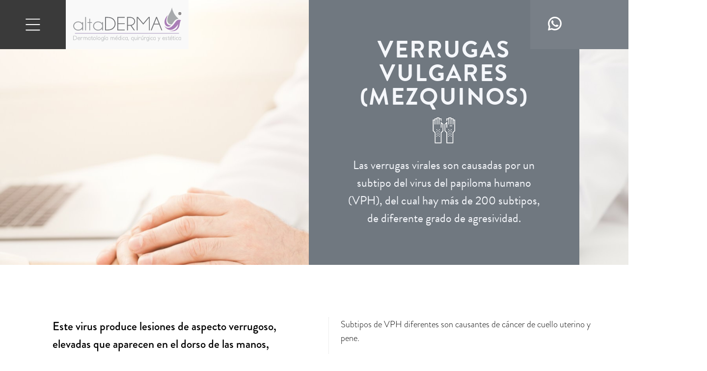

--- FILE ---
content_type: text/html; charset=utf-8
request_url: https://altaderma.mx/enfermedades-de-la-piel/verrugas-vulgares-mezquinos.html
body_size: 5379
content:
<!DOCTYPE HTML>
<html lang="es"><head><!--Este sitio no es un template. 
	Tel. +52 01 (477) 750 9882
	E-mail: ventas@holdingbit.com-->

<meta charset="UTF-8"><title>Verrugas vulgares - Mezquinos</title><meta name="viewport" content="width = device-width, user-scalable = no"><meta name="copyright" content="HoldingBit®"><meta name="description" content="Son causadas por un subtipo del virus del papiloma humano (VPH), del cual hay más de 200 subtipos,  de diferente grado de agresividad."><meta name="robots" content="index, follow"><meta name="apple-mobile-web-app-capable" content="yes"><meta name="mobile-web-app-capable" content="yes"><meta name="apple-mobile-web-app-status-bar-style" content="black-translucent"><meta name="msapplication-tap-highlight" content="no"><meta name="application-name" content="altaDERMA®"><meta name="apple-mobile-web-app-title" content="altaDERMA®"><link rel=stylesheet href="../css/master.css"><link rel=stylesheet href="css/verrugas-vulgares.css"><link rel=stylesheet href="../css/estilos.css">    <!-- SOCIAL NETWORKS METADATA -->
    <!-- FACEBOOK -->
    <meta property="og:type" content="business.business" />
    <meta property="og:title" content="Clínica Dermatológica altaDERMA®" />
    <meta property="og:url" content="https://www.altaderma.mx/" />
    <meta property="og:image" content="https://www.altaderma.mx/Resources/portada.jpg" />
    <meta property="og:site_name" content="Clínica Dermatológica altaDERMA®" />
    <meta property="og:description" content="Nos enfocamos en enfermedades y tratamientos para piel, pelo y uñas, así como Cáncer de Piel y Cirugía Dermatológica." />
    <!-- TWITTER -->
    <meta name="twitter:card" content="summary_large_image">
    <meta name="twitter:site" content="@altaderma">
    <meta name="twitter:creator" content="altaderma">
    <meta name="twitter:title" content="Clínica Dermatológica altaDERMA®">
    <meta name="twitter:description" content="Nos enfocamos en enfermedades y tratamientos para piel, pelo y uñas, así como Cáncer de Piel y Cirugía Dermatológica.">
    <meta name="twitter:image" content="https://www.altaderma.mx/Resources/portada.jpg" />

    <!-- DNS PREFETCH -->
    <link rel='dns-prefetch' href='https://use.typekit.net' />
    <link rel='dns-prefetch' href='https://code.jquery.com/' />
    
    <link rel="canonical" href="index.html" />
    <link rel="home" href="https://www.altaderma.mx/">
    <link rel="stylesheet" href="https://use.typekit.net/fuk3pap.css">

    <!-- ICONS -->
    <link rel="apple-touch-icon" sizes="512x512" href="https://www.altaderma.mx/Resources/apple-touch-icon.png">
    <link rel="icon" type="image/png" sizes="32x32" href="https://www.altaderma.mx/Resources/favicon-32x32.png">
    <link rel="icon" type="image/png" sizes="16x16" href="https://www.altaderma.mx/Resources/favicon-16x16.png">

<!-- STRUCTURED DATA -->
<script type='application/ld+json'> 
{
  "@context": "http://www.schema.org",
  "@type": "HealthAndBeautyBusiness",
  "name": "altaDERMA",
  "url": "https://www.altaderma.mx",
  "logo": "https://www.altaderma.mx/Resources/logo-altaderma.png",
  "image": "https://www.altaderma.mx/Resources/portada.jpg",
  "description": "Nos enfocamos en enfermedades y tratamientos para piel, pelo y uñas, así como cáncer de piel y cirugía dermatológica.",
  "address": {
    "@type": "PostalAddress",
    "streetAddress": "Blvd. Juan Alonso de Torres 2211 Col. Panorama ",
    "addressLocality": "León",
    "addressRegion": "Guanajuato",
    "postalCode": "37160",
    "addressCountry": "Mexico"
  },
  "openingHours": "Mo, Tu, We, Th, Fr 09:00-19:00 Sa 10:00-03:00",
  "contactPoint": {
    "@type": "ContactPoint",
    "telephone": "+1(477)3900206",
    "contactType": "general"
  }
}
 </script>
<!-- Load Facebook SDK for JavaScript -->
<div id="fb-root"></div>
<script>
  window.fbAsyncInit = function() {
    FB.init({
      xfbml            : true,
      version          : 'v3.3'
    });
  };

  (function(d, s, id) {
  var js, fjs = d.getElementsByTagName(s)[0];
  if (d.getElementById(id)) return;
  js = d.createElement(s); js.id = id;
  js.src = 'https://connect.facebook.net/es_LA/sdk/xfbml.customerchat.js';
  fjs.parentNode.insertBefore(js, fjs);
}(document, 'script', 'facebook-jssdk'));</script>

<!-- Your customer chat code -->
<div class="fb-customerchat"
  attribution=setup_tool
  page_id="157906274366484"
  theme_color="#B37BD1"
  logged_in_greeting="¿Cómo podemos ayudarte?"
  logged_out_greeting="¿Cómo podemos ayudarte?">
</div>
<style type="text/css"><!--a.F6:link  { text-decoration: none; color:#000000 }
a.F6:visited  { text-decoration: none; color:#000000 }
a.F6:hover  { text-decoration: none; color:#87D1CE }
a.F6:active  { text-decoration: none; color:#87D1CE }
--></style><script type="text/javascript">//<![CDATA[
function addCss(cssCode){var styleElement=document.createElement("style");styleElement.type="text/css";if(styleElement.styleSheet)styleElement.styleSheet.cssText=cssCode;else styleElement.appendChild(document.createTextNode(cssCode));document.getElementsByTagName("head")[0].appendChild(styleElement)};
addCss(".m2 { -moz-opacity:1; filter:alpha(opacity=100); opacity:1; -ms-filter:alpha(opacity=100); -khtml-opacity:1; transition: opacity 0.2s linear; -moz-transition: opacity 0.2s linear; -webkit-transition: opacity 0.2s linear; -o-transition: opacity 0.2s linear; -ms-transition: opacity 0.2s linear; }");
addCss(".m2:hover { -moz-opacity:0.5; filter:alpha(opacity=50); opacity:0.5; -ms-filter:alpha(opacity=50); -khtml-opacity:0.5; transition: opacity 0.2s linear; -moz-transition: opacity 0.2s linear; -webkit-transition: opacity 0.2s linear; -o-transition: opacity 0.2s linear; -ms-transition: opacity 0.2s linear; }");

var fwIsNetscape = navigator.appName == 'Netscape';

fwLoad = new Object;
function FWLoad(image)
{
	if (!document.images)
		return null;
	if (!fwLoad[image])
	{
		fwLoad[image]=new Image;
		fwLoad[image].src=image;
	}
	return fwLoad[image].src;
}

fwRestore = new Object;
function FWRestore(msg,chain) 
{
	if (document.images) 
		for (var i in fwRestore)
		{
			var r = fwRestore[i];
			if (r && (!chain || r.chain==chain) && r.msg==msg)
			{
				r.src = FWLoad(r.old);
				fwRestore[i]=null;
			}
		}
}

function FWLSwap(name,msg,newImg,layer,chain,trigger) 
{
	var r = fwRestore[name];
	if (document.images && (!r || r.msg < msg)) 
	{
		var uselayers = fwIsNetscape && document.layers && layer != '';
		var hld;
		if (uselayers)
			hld = document.layers[layer].document;
		else
			hld = document;
		var im = hld.getElementById(name);
		if (!im.old) im.old = im.src;
		
		im.msg = msg;
		im.chain = chain;
		im.trigger = trigger;
		if (newImg) im.src = FWLoad(newImg);
		fwRestore[name] = im;
	}
}

function FWCallHit(func,targNum,msg)
{
	if(func)
		for (var i in func)
			func[i](targNum,msg);
}
function FW_Hit(frameset,chain,targNum,msg)
{
	if (frameset && frameset.length) {
		for (var i=0 ; i <frameset.length ; i++)
		{
			try {
				FW_Hit(frameset[i].frames,chain,targNum,msg);
			} catch(e) {}
		}
		FWCallHit(frameset.window["FT_"+chain],targNum,msg);
	}
	else
		FWCallHit(frameset.window["FT_"+chain],targNum,msg);
}

fwHit = new Object;
function FWSlave(frameset,chain,targNum,msg)
{
	if (msg==1) fwHit[chain]=targNum;
	FW_Hit(frameset,chain,targNum,1);
}

function FWSRestore(frameset,chain)
{
	var hit=fwHit[chain];
	if (hit)
		FW_Hit(frameset,chain,hit,0);
	fwHit[chain]=null;
}
function FWPreload(){FWLoad("../Resources/whatsapp.svg");FWLoad("../Resources/whatsapp-green.svg");}//]]></script></head><body onload="FWPreload()"><div id="PageDiv"><section id="Content" class="f-ms"><div id="ContentWrap"><div id="TextHome" class="align-center"><h1><span class="GRAY"><span class="Weigth700">VERRUGAS VULGARES (MEZQUINOS)</span></span></h1><p><span class="GRAY"><span class="Weigth400"><img id="rash2" src="Resources/rash2.svg" alt="rash2"></span></span></p><h2 class="f-lp"><span class="GRAY"><span class="Weigth400">Las verrugas virales son causadas por un subtipo del virus del papiloma humano (VPH), del cual hay más de 200 subtipos,  de diferente grado de agresividad.</span></span></h2></div></div></section><main id="Body"><div id="BodyWrap"><div id="B2"><div id="Skin" class="columns"><h2 class="f-fp"><span class="Weigth500">Este virus produce lesiones de aspecto verrugoso, elevadas que aparecen en el dorso de las manos, antebrazos y cara;</span></h2><p class="Body"><span class="Weigth300">Pueden afectar el borde de las uñas causando distrofia ungueal y en estos casos son muy dolorosas. </span></p><p class="Body"><span class="Weigth300">En la cara puede aparecen el tipo de verrugas planas que se pueden confundir con acné u otras alteraciones. </span></p><p class="Body"><span class="Weigth300">En las plantas de los pies pueden presentarse verrugas también conocidas como ¨ojos de pescado¨, pueden ser solitarias o múltiples en ¨mosaico¨, son dolorosas a la presión. Pueden aparecer verrugas en la boca, laringe o bucofarínge y genitales. </span></p><p class="Body"><span class="Weigth300">Subtipos de VPH diferentes son causantes de cáncer de cuello uterino y pene.</span></p><p class="Body"><span class="Weigth300">El tratamiento puede ser tópico con diferentes tipos de soluciones y cremas queratolíticas, criocirugía o electrodesecación cuando son lesiones únicas. </span></p><p class="Body"><span class="Weigth300">En <strong>altaDERMA®</strong> tenemos el equipo y los tratamientos que pueden ayudarte para ofrecerte excelentes resultados.</span></p><p class="Body">&nbsp;</p><p class="f-lp"><span class="button"> <a href="../contacto.html">contáctanos</a></span></p></div></div></div></main><section id="AfterBody" class="f-ms"><div id="After-Body-Wrap"><div id="A1" class="align-center"><h3><span class="Weigth400"><span class="GRAY">ENFERMEDADES<br></span></span><span class="Weigth600"><span class="GRAY">DE LA PIEL</span></span><span class="Weigth400"><br><a href="index.html"><img id="plus" src="../Resources/plus.svg" alt=""></a></span></h3></div></div></section><footer id="FooterBefore" class="f-ms"><div id="FooterBeforeWrap" class="f-ms"><div id="F1" class="align-center"><p class="f-fp"><span class="Tiitle"><span class="GRAY">Instagram</span></span></p><p><span class="Tiitle"><span class="GRAY"><div id="instagram-feed3" class="instagram_feed"></div>
	<div class="section_code"></span></span></p><p class="f-lp"><span class="Tiitle"><span class="GRAY">Más de 15 000 clientes satisfechos</span></span></p></div><div id="F2"><p class="TittleFooter f-fp"><span class="Weigth700"><span class="Subline">NUESTROS<br><strong>PROFESIONALES</strong></span></span></p><p class="FooterLink"><span class="Weigth500"><a href="../dermatologos/silvia-ramirez-dovala.html">Dra. Silvia Ramirez</a></span></p><p class="FooterLink"><span class="Weigth500"><a href="../dermatologos/andre-morales.html">Dr. Andre Morales</a></span></p><p class="FooterLink">&nbsp;</p><p class="FooterLink"><span class="Weigth700"><span class="Subline">NUESTRA CLINICA</span></span></p><p class="FooterLink"><span class="Weigth500">Casos de éxito</span></p><p class="FooterLink f-lp"><span class="Weigth500">Galeria</span></p></div><div id="F4" class="f-ms"><p class="TittleFooter f-fp"><span class="Weigth700"><span class="Subline">TRATAMIENTOS<br><strong>DERMATOLÓGICOS</strong></span></span></p><p class="FooterLink"><span class="Weigth500"><a href="../tratamientos/hydrafacial.html">Hydrafacial</a></span></p><p class="FooterLink"><span class="Weigth500"><a href="../tratamientos/nano-pore.html">Nano pore</a></span></p><p class="FooterLink"><span class="Weigth500"><a href="../tratamientos/toxina-botulinica.html">Toxina botulínica</a></span></p><p class="FooterLink"><span class="Weigth500"><a href="../tratamientos/rellenos-faciales.html">Rellenos faciales</a></span></p><p class="FooterLink"><span class="Weigth500"><a href="../tratamientos/aape.html">Aape</a></span></p><p class="FooterLink"><span class="Weigth500"><a href="../tratamientos/peelings.html">Peelings</a></span></p><p class="FooterLink"><span class="Weigth500"><a href="../tratamientos/microdermoabrasion.html">Microdermoabrasión</a></span></p><p class="FooterLink"><span class="Weigth500"><a href="../tratamientos/laserco2.html">Láser co2</a></span></p><p class="FooterLink"><span class="Weigth500"><a href="../tratamientos/depilacion-laser.html">Depilación láser</a></span></p><p class="FooterLink"><span class="Weigth500"><a href="../tratamientos/retiro-de-tatuajes.html">Retiro de tatuajes</a></span></p><p class="FooterLink"><span class="Weigth500"><a href="../tratamientos/luz-pulsada.html">Luz pulsada</a></span></p><p class="FooterLink"><span class="Weigth500"><a href="../tratamientos/cirugia-dermatologica.html">Cirugía dermatológica</a></span></p><p class="FooterLink"><span class="Weigth500"><a href="../tratamientos/cirugia-dermatologica-pediatrica.html">Cirugía dermatológica pediátrica</a></span></p><p class="FooterLink"><span class="Weigth500"><a href="../tratamientos/dermatologica-pediatrica.html">Dermatología pediátrica</a></span></p><p class="FooterLink"><span class="Weigth500"><a href="../tratamientos/criocirugia.html">Criocirugía</a></span></p><p class="FooterLink f-lp"><span class="Weigth500"><a href="../tratamientos/cancer-de-piel.html">Cáncer de piel</a></span></p></div><div id="F3" class="f-ms"><p class="TittleFooter f-fp"><span class="Weigth700"><span class="Subline">ENFERMEDADES<br><strong>DE LA PIEL</strong></span></span></p><p class="FooterLink"><span class="Weigth500"><a href="acne.html">Acné</a></span></p><p class="FooterLink"><span class="Weigth500"><a href="dermatitis-atopica.html">Dermatitis atópica</a></span></p><p class="FooterLink"><span class="Weigth500"><a href="dermatitis%20por-contacto.html">Dermatitis por contacto</a></span></p><p class="FooterLink"><span class="Weigth500"><a href="dermatitis-seborreica.html">Dermatitis seborréica</a></span></p><p class="FooterLink"><span class="Weigth500"><a href="fibromas-blandos-verrugas.html">Fibromas blandos (verrugas)</a></span></p><p class="FooterLink"><span class="Weigth500"><a href="hiperhidrosis.html">Hiperhidrosis</a></span></p><p class="FooterLink"><span class="Weigth500"><a href="lunares-nevos.html">Lunares / nevos</a></span></p><p class="FooterLink"><span class="Weigth500"><a href="melasa.html">Melasma</a></span></p><p class="FooterLink"><span class="Weigth500"><a href="psoriasis.html">Psoriasis</a></span></p><p class="FooterLink"><span class="Weigth500"><a href="verrugas-vulgares-mezquinos.html">Verrugas vulgares (mezquinos)</a></span></p><p class="FooterLink"><span class="Weigth500"><a href="vitiligio.html">Vitiligo</a></span></p><p class="FooterLink"><span class="Weigth500"><a href="sarna-escabiasis.html">Sarna (escabiasis)</a></span></p><p class="FooterLink f-lp"><span class="Weigth500"><a href="dermatitis-de-panal.html">Dermatitis del pañal</a></span></p></div><div id="F5"><div id="m1" class="f-ms"><p class="TittleFooter f-fp"><span class="Weigth700"><span class="Subline"><span class="GRAY">HORARIOS</span></span></span></p><p class="FooterLink"><span class="Weigth500">Lunes 10 am - 7 pm</span></p><p class="FooterLink"><span class="Weigth500">Martes 10 am - 7 pm</span></p><p class="FooterLink"><span class="Weigth500">Miercoles 10 am - 7 pm</span></p><p class="FooterLink"><span class="Weigth500">Jueves 10 am - 7 pm</span></p><p class="FooterLink"><span class="Weigth500">Viernes 10 am - 7 pm</span></p><p class="FooterLink f-lp"><span class="Weigth500">Sabado 10 am - 2 pm</span></p></div><a href="../contacto.html"><div id="m2" class="align-center f-ms m2"><p class="FooterCopyright f-fp f-lp"><span class="Weigth700"><span class="GRAY">CONTACTO</span></span></p></div></a><div id="m3" class="CenterAll f-ms"><p class="f-fp f-lp"><img id="plus1" class="f-ms" src="../Resources/plus.svg" alt=""></p></div></div></div><div id="Footer" class="f-ms"><div id="F6"><p class="FooterCopyright f-fp f-lp"><span class="mostBlack"><span class="Weigth500">altaDERMA® 2021 Todos los derechos reservados - <a href="../aviso-de-privacidad.html" class="F6">Aviso de privacidad</a></span></span></p></div></div></footer><header id="Header" class="f-ms"><div id="HeaderWrap" class="f-ms"><div id="SubHeader" class="f-ms"><div id="Menu" class="CenterAll f-ms" width="100px"><input type="checkbox" id="fwNav1-toggle"><label for="fwNav1-toggle" class="fwNav1-toggle-label"></label><div class="fwNavContainer1"><label for="fwNav1-toggle" class="fwNav1-toggle-label fwNav1-toggle-close"></label><ul class="f-fp f-lp" id="fwNav1"><li class="fwFirstChild fwNavItem"><a href="../index.html"><span class="Weigth900" style="text-decoration:none"><span class="Menu" style="text-decoration:none">Inicio</span></span></a></li><li class="fwNavItem"><a href="../dermatologos/silvia-ramirez-dovala.html"><span class="Weigth900" style="text-decoration:none"><span class="Menu" style="text-decoration:none">Dra. Silvia Ramirez</span></span></a></li><li class="fwNavItem"><a href="../dermatologos/andre-morales.html"><span class="Weigth900" style="text-decoration:none"><span class="Menu" style="text-decoration:none">Dr. André Morales</span></span></a></li><li class="fwNavItem"><a href="index.html"><span class="Weigth900" style="text-decoration:none"><span class="Menu" style="text-decoration:none">Enfermedades de la piel</span></span></a></li><li class="fwNavItem"><a href="../tratamientos/index.html"><span class="Weigth900" style="text-decoration:none"><span class="Menu" style="text-decoration:none">Tratamientos</span></span></a></li><li class="fwNavItem"><a href="../farmacia.html"><span class="Weigth900" style="text-decoration:none"><span class="Menu" style="text-decoration:none">FARMACIA ONLINE</span></span></a></li><li class="fwLastChild fwNavItem"><a href="../contacto.html"><span class="Weigth900" style="text-decoration:none"><span class="Menu" style="text-decoration:none">COntacto</span></span></a></li></ul></div></div><div id="Logo" class="f-ms"><p class="f-fp f-lp"><a href="/"><img id="altadermalogo" class="f-ms" src="../Resources/altaderma-logo.svg" alt="altadermalogo"></a></p></div></div><div id="Call" class="CenterAll f-ms"><p class="f-fp f-lp"><div class="ec-cart-widget"></div>
<div>
<script data-cfasync="false" type="text/javascript" src="https://app.ecwid.com/script.js?27164340&data_platform=code&data_date=2020-04-01" charset="utf-8"></script>
<script type="text/javascript">Ecwid.init();</script>
</div></p></div><div id="Call1" class="CenterAll f-ms"><p class="f-fp f-lp"><a href="https://wa.me/5214773236795?text=Me%20gustaria%20una%20cita" onmouseover="FWRestore(1,'Indigo');FWSRestore(top.frames,'Indigo');FWLSwap('whatsapp1',1,'../Resources/whatsapp-green.svg','','Indigo')" onmouseout="FWRestore(1,'Indigo');FWSRestore(top.frames,'Indigo')"><img id="whatsapp1" class="f-ms" src="../Resources/whatsapp.svg" alt="whatsapp1"></a></p></div></div></header></div><script src="../Resources/fwResponsiveMenus.js"></script><script type="text/javascript">//<![CDATA[

fwShowHideMenu("Menu", 2560);
fwAddListener(document.getElementById("fwNav1-toggle"), "click", function(){
	fwToggleMenu(this);
});
fwAddListener(window, "resize", function() {
    fwShowHideMenu("Menu", 2560);
});
//]]></script><script defer src="https://static.cloudflareinsights.com/beacon.min.js/vcd15cbe7772f49c399c6a5babf22c1241717689176015" integrity="sha512-ZpsOmlRQV6y907TI0dKBHq9Md29nnaEIPlkf84rnaERnq6zvWvPUqr2ft8M1aS28oN72PdrCzSjY4U6VaAw1EQ==" data-cf-beacon='{"version":"2024.11.0","token":"ae0d80af00c543fb95167c7e6311ed31","r":1,"server_timing":{"name":{"cfCacheStatus":true,"cfEdge":true,"cfExtPri":true,"cfL4":true,"cfOrigin":true,"cfSpeedBrain":true},"location_startswith":null}}' crossorigin="anonymous"></script>
</body></html>

--- FILE ---
content_type: text/css; charset=utf-8
request_url: https://altaderma.mx/css/master.css
body_size: 68
content:
#Content.f-ms { width:100%; z-index:0; clear:both }
#ContentWrap.f-ms { width:100%; min-height:100px; max-width:1440px; z-index:0; margin-left:auto; margin-right:auto; overflow:hidden }
#Body.f-ms { width:100%; z-index:0; clear:both }
#BodyWrap.f-ms { width:100%; max-width:1440px; z-index:0; margin-left:auto; margin-right:auto; overflow:hidden }
#B1.f-ms { width:38%; z-index:0; float:left; padding:6% }
#B2.f-ms { width:38%; z-index:0; float:left; padding:6% }
#AfterBody.f-ms { width:100%; z-index:0; clear:both }
#After-Body-Wrap.f-ms { width:100%; max-width:1440px; z-index:0; margin-left:auto; margin-right:auto; overflow:hidden }
#A1.f-ms { width:38%; z-index:0; float:left; padding:6% }
#A2.f-ms { width:38%; z-index:0; float:left; padding:6% }
#FooterBefore.f-ms { width:100%; z-index:0; clear:both; background-color:#707880 }
#FooterBeforeWrap.f-ms { width:100%; z-index:0; margin-left:auto; margin-right:auto; overflow:hidden }
#F1.f-ms { z-index:0; padding-left:8%; padding-top:8%; padding-right:8%; margin-left:auto; margin-right:auto }
#F2.f-ms { width:14.22%; z-index:0; float:left; padding:4% }
#F4.f-ms { width:14.22%; z-index:0; float:left; padding:4% }
#F3.f-ms { width:14.22%; z-index:0; float:left; padding:4% }
#F5.f-ms { width:21.33%; z-index:0; float:left; padding:6% }
#m1.f-ms { z-index:0; padding:10%; background-color:#787f87 }
#m2.f-ms { width:120px; height:16px; z-index:0; float:left; padding:20px; background-color:#3a3a3a }
#m3.f-ms { width:26px; height:26px; z-index:0; padding:15px; background-color:#e52b3f }
#plus1.f-ms { width:17px; margin:1%; overflow:hidden }
#Footer.f-ms { width:100%; z-index:0; margin-left:auto; margin-right:auto; background-color:#e1e5ee; overflow:hidden }
#F6.f-ms { z-index:0; padding:4%; margin-left:auto; margin-right:auto }
#Header.f-ms { position:fixed; left:0px; top:0px; width:100%; height:100px; z-index:1 }
#HeaderWrap.f-ms { height:100px; z-index:0; margin-left:auto; margin-right:auto }
#SubHeader.f-ms { height:100px; z-index:0; float:left; background-color:#f9f9f9 }
#Menu.f-ms { width:134px; height:100px; z-index:0; float:left; background-color:#3a3a3a }
#Logo.f-ms { height:99px; z-index:0; float:left }
#altadermalogo.f-ms { width:220px; margin:15px; overflow:hidden }
#Call.f-ms { width:100px; height:100px; z-index:0; float:right; background-color:#787f87 }
#Call1.f-ms { width:100px; height:100px; z-index:0; float:right; background-color:#787f87 }
#whatsapp1.f-ms { width:28px; overflow:hidden }
@media screen and (max-width:1024px)
{
	#F1.f-ms { padding:6% }
	#F2.f-ms { width:42% }
	#F4.f-ms { width:16%; display:none }
	#F3.f-ms { display:none }
	#F5.f-ms { width:38% }
	#HeaderWrap.f-ms { margin-left:0px; margin-right:0px; background-color:#f5f7fb }
	#Logo.f-ms { width:250px }
}
@media screen and (max-width:480px)
{
	#F2.f-ms { width:92% }
	#F5.f-ms { width:88% }
	#F6.f-ms { padding:6% }
	#Header.f-ms { height:80px }
	#HeaderWrap.f-ms { height:80px }
	#SubHeader.f-ms { height:80px }
	#Menu.f-ms { width:auto; height:80px; padding-left:3%; padding-right:3% }
	#Logo.f-ms { width:auto; height:80px }
	#altadermalogo.f-ms { width:150px }
	#Call.f-ms { width:auto; height:80px; padding-left:1.46%; padding-right:1.46% }
	#Call1.f-ms { width:auto; height:80px; padding-left:2%; padding-right:2% }
	#whatsapp1.f-ms { width:27px; padding-left:1%; padding-right:1% }
}
@media screen and (max-width:320px)
{
	#Menu.f-ms { width:114px }
	#altadermalogo.f-ms { width:160px }
	#Call.f-ms { display:none }
	#Call1.f-ms { display:none }
}


--- FILE ---
content_type: text/css; charset=utf-8
request_url: https://altaderma.mx/enfermedades-de-la-piel/css/verrugas-vulgares.css
body_size: 613
content:
body { margin:0px; height:100% }
html { height:100% }
a:link { color:#fff; text-decoration:none }
a:visited { color:#fff; text-decoration:none }
a:hover { color:#87d1ce; text-decoration:none }
a:active { color:#87d1ce; text-decoration:none }
#PageDiv { position:relative; min-height:100%; background-image:url(../Resources/dcotor-ataderma.jpg); background-size:cover; background-repeat:no-repeat; background-attachment:fixed }
#ContentWrap { width:100%; z-index:0 }
#TextHome { width:31.06%; z-index:0; float:right; padding:6%; margin-right:100px; background-color:#707880 }
#rash2 { width:13.42%; margin:0.5%; overflow:hidden }
#Body { width:100%; z-index:0; clear:both }
#BodyWrap { width:1440px; z-index:0; margin-left:auto; margin-right:auto }
#B2 { width:1340px; z-index:0; float:left; margin-right:100px }
#Skin { width:84%; z-index:0; float:left; padding:8%; background-color:#fff }
#After-Body-Wrap { width:100%; z-index:0; margin-left:auto; margin-right:auto; overflow:hidden }
#A1 { width:38%; z-index:0; float:left; padding:6%; background-color:#5b4175 }
#plus { width:17px; margin:2%; overflow:hidden }
#F1 { z-index:0; padding-left:8%; padding-top:8%; padding-right:8%; margin-left:auto; margin-right:auto }
#F2 { width:14.22%; z-index:0; float:left; padding:4% }
#F5 { width:21.33%; z-index:0; float:left; padding:6% }
#F6 { z-index:0; padding:4%; margin-left:auto; margin-right:auto }
#Menu { height:auto; overflow:visible; position:relative }
.fwNavContainer1 { float:right; position:relative; right:50% }
#fwNav1 { position:relative; display:block; left:50%; padding:0; margin:0; list-style:none }
#fwNav1 .fwNavItem { width:auto; position:relative; float:left; margin:0; padding:0; border-top:0; border-bottom:0 }
#fwNav1 .fwNavItem a { display:block; color:#F5F7FB; text-decoration:none; padding:3px 10px 3px 10px }
#fwNav1 .fwFirstChild { border-left:0 }
#fwNav1 .fwLastChild { border-right:0 }
#fwNav1 .fwNavItem a:hover, #fwNav1 .fwNavItem span a:hover, #fwNav1 .fwNavItem a:focus { color:#87D1CE; text-decoration:none }
#fwNav1 .fwNavItem a:active { color:#87D1CE; text-decoration:none }
#fwNav1-toggle, .fwNav1-toggle-label { display:none }
.fwNav1-toggle-label { width:30px; height:30px; overflow:hidden; background-image:url('../../Resources/menu.svg'); background-repeat:no-repeat; background-size:100%; margin-left:auto; margin-right:auto }
#fwNav1 .fwNavItem a.fwCurrent, #fwNav1 .fwNavItem a.fwCurrent:hover { display:block; color:#87D1CE; font-weight:normal }
@media screen and (max-width:2560px)
{
	.fwNavContainer1 { display:none; position:fixed; width:100%; top:0; right:0; bottom:100%; left:0; margin-top:-100%; background-color:#707880; -webkit-overflow-scrolling:touch; overflow:auto; float:none; -webkit-transition:.2s ease-out margin, .2s ease-out bottom; -moz-transition:.2s ease-out margin, .2s ease-out bottom; -ms-transition:.2s ease-out margin, .2s ease-out bottom; -o-transition:.2s ease-out margin, .2s ease-out bottom; transition:.2s ease-out margin, .2s ease-out bottom }
	#fwNav1 { width:100%; right:0; left:0; margin-top:0px }
	#fwNav1 .fwNavItem { box-sizing:border-box; float:none; overflow:hidden; width:100%; border-right:0; border-left:0 }
	#fwNav1 .fwNavItem a { padding-top:10px; padding-bottom:10px; padding-left:20px; padding-right:20px }
	#fwNav1 .fwFirstChild { border-top:0 }
	#fwNav1 .fwLastChild { border-bottom:0 }
	.fwNav1-toggle-label { display:block; position:relative; cursor:pointer; -webkit-touch-callout:none; -webkit-user-select:none; user-select:none }
	.fwNav1-toggle-close { background-image:url('../../Resources/cancel.svg'); margin:20px auto 20px auto }
	.fwNavContainer1.fwMenuOn { margin-top:0; bottom:0 }
}
@media screen and (max-width:1200px)
{
	#TextHome { width:25.67% }
	#BodyWrap { width:100% }
	#B2 { width:91.67% }
	#A1 { width:42.17% }
}
@media screen and (max-width:1024px)
{
	#ContentWrap { margin-left:auto; margin-top:100px; margin-right:auto }
	#TextHome { width:78.23% }
	#B2 { width:90.23% }
	#F1 { padding:6% }
	#F2 { width:42% }
	#F5 { width:38% }
}
@media screen and (max-width:768px)
{
	#TextHome { width:74.98% }
	#B2 { width:86.98% }
}
@media screen and (max-width:480px)
{
	#ContentWrap { margin-top:80px }
	#TextHome { width:67.34%; float:left; padding:8%; margin-right:0px }
	#B2 { width:83.33%; margin-right:0px }
	#After-Body-Wrap { margin-left:0px; margin-right:0px }
	#A1 { width:67.33%; padding:8% }
	#F2 { width:84%; padding:8% }
	#F5 { width:84%; padding:8% }
	#F6 { padding:6% }
}
@media screen and (max-width:320px)
{
	#TextHome { width:84% }
	#B2 { width:100% }
	#A1 { width:84% }
	#F1 { padding:8% }
	#F6 { padding:8% }
}


--- FILE ---
content_type: text/css; charset=utf-8
request_url: https://altaderma.mx/css/estilos.css
body_size: 799
content:
form { margin:0px }
body > form { height:100% }
img { margin:0px; border-style:none }
button { margin:0px; border-style:none; padding:0px; background-color:transparent; vertical-align:top }
table { empty-cells:hide }
td { padding:0px }
.f-sp { font-size:1px; visibility:hidden }
.f-lp { margin-bottom:0px }
.f-fp { margin-top:0px }
*:hover { transition:all 0.25s ease-in-out }
.align-center /* m */ { text-align:center }
.columns p { -webkit-column-break-inside:avoid; -moz-column-break-inside: avoid; -o-column-break-inside: avoid; -ms-column-break-inside: avoid; column-break-inside: avoid }
.hideme { opacity:0 }
.overlay:active { opacity:.9 }
.overlay:hover { opacity:.9 }
::selection { color:#000; background-color:#000; text-shadow:none }
@import { @import:url('https://fonts.googleapis.com/css?family=Open+Sans') }
a.badge { color:#f0f; background-color:#000; margin-top:5em; margin-bottom:5em; padding:5em 6em; display:inline-block; border-bottom:none }
a.badge:hover { color:#fff; background-color:#ff0 }
a.btn { border:1px solid; padding:10px 20px; border-radius:7px; margin:0 1em; display:inline-block }
a.btn:hover { background-color:rgba(255,255,255,0.3) }
a:hover { color:#000 }
blockquote { color:#000; font-style:italic; text-decoration:none; font-size:2.4rem; margin:1em; padding:0 10px; content:"\201C"; border-left:12px solid #d0dded }
blockquote .code { color:#000 }
blockquote p { display:inline; line-height:1.2 }
em { font-style:italic }
h1 { font-family:brandon-grotesque, sans-serif; font-size:300%; letter-spacing:0.05em; line-height:1; margin-top:0px; margin-bottom:0px }
h1:first-child { margin-top:0px }
h1,h2,h3,Menu { -webkit-font-smoothing:antialiased; text-rendering:optimizeLegibility }
h2 { font-family:brandon-grotesque, sans-serif; font-size:150%; line-height:1.5 }
h2:first-child { margin-top:0px }
h3 { font-family:brandon-grotesque, sans-serif; font-size:120%; letter-spacing:0.05em; line-height:1.5; margin-top:5px; margin-bottom:5px; text-align:left }
h3:first-child { margin-top:0px }
html { -webkit-font-smoothing:antialiased; text-rendering: optimizeLegibility }
strong { font-weight:bold }
.GRAY { color:#f5f7fb }
.Weigth700 { font-weight:700 }
.Weigth400 { font-weight:400 }
.Weigth300 { font-weight:300 }
.button { color:#f5f7fb; font-family:brandon-grotesque, sans-serif; font-size:12px; background-color:#5b4175; display:inline-block; letter-spacing:.26em; line-height:1; font-weight:500; text-transform:uppercase; transition:all .1s; border:1px solid #5b4175; padding:18px }
.Weigth600 { font-weight:600 }
.Tiitle { font-family:brandon-grotesque, sans-serif; font-size:x-large; letter-spacing:0.05em }
.Body { font-family:brandon-grotesque, sans-serif; font-size:large; line-height:1.5 }
h2.style3 { font-family:brandon-grotesque, sans-serif; font-size:large; line-height:1.5 }
h2:first-child { margin-top:0px }
.TittleFooter { color:#f5f7fb; font-family:brandon-grotesque, sans-serif; font-size:small; letter-spacing:0.05em; line-height:1.2 }
.Subline { border-bottom:1px solid #E1E5EE; display:inline-block; padding-bottom:5px }
.FooterLink { color:#f5f7fb; font-family:brandon-grotesque, sans-serif; font-size:medium; letter-spacing:0.05em; line-height:1 }
.Weigth500 { font-weight:500 }
.FooterCopyright { color:#f5f7fb; font-family:brandon-grotesque, sans-serif; font-size:medium; letter-spacing:0.05em; line-height:1 }
.mostBlack { color:#3a3a3a }
.CenterAll { justify-content:center; display:flex; -webkit-box-align:center; -moz-box-align:center; -ms-flex-align:center; -webkit-align-items:center; align-items:center; -webkit-box-pack:center; -moz-box-pack:center; -ms-flex-pack:center; -webkit-justify-content:center }
.align-center { text-align:center }
.Weigth900 { font-weight:900 }
.Menu { font-family:brandon-grotesque, sans-serif; font-size:16px; text-transform:uppercase }
.Form { color:#000; font-family:brandon-grotesque, sans-serif; font-size:12px; letter-spacing:0.03em; text-align:left; font-weight:300 }
h2.style2 { font-family:brandon-grotesque, sans-serif; font-size:300%; letter-spacing:0.05em; line-height:1; margin-top:0px; margin-bottom:0px }
h2:first-child { margin-top:0px }
.columns { -webkit-columns:2 300px; -moz-columns: 2 300px; columns: 2 300px;-webkit-column-gap: 3em; -moz-column-gap: 3em; column-gap: 3em;-webkit-column-rule: 1px dotted #ddd; -moz-column-rule: 1px dotted #ddd; column-rule: 1px dotted #ddd }
.Weigth200 { font-weight:200 }
.style1 { color:#000 }
@media screen and (max-width:1200px)
{
	h1 { font-size:200% }
	h3 { font-size:90% }
	.Body { font-size:medium }
	h2.style3 { font-size:medium }
	h2.style2 { font-size:200% }
}
@media screen and (max-width:1024px)
{
	h2.style3 { font-size:150% }
}
@media screen and (max-width:768px)
{
	h1 { font-size:150% }
	h2 { font-size:120% }
	.Tiitle { font-size:large }
	h2.style3 { font-size:120% }
	h2.style2 { font-size:150% }
}
@media screen and (max-width:480px)
{
	h1 { font-size:large }
	h2 { font-size:medium }
	.button { font-size:9px }
	h2.style3 { font-size:medium }
	.FooterCopyright { text-align:center }
	h2.style2 { font-size:large }
}
@media screen and (max-width:320px)
{
	h3 { font-size:75% }
}


--- FILE ---
content_type: image/svg+xml
request_url: https://altaderma.mx/Resources/menu.svg
body_size: -82
content:
<?xml version="1.0" encoding="utf-8"?>
<!-- Generator: Adobe Illustrator 23.0.3, SVG Export Plug-In . SVG Version: 6.00 Build 0)  -->
<svg version="1.1" id="Layer_1" xmlns="http://www.w3.org/2000/svg" xmlns:xlink="http://www.w3.org/1999/xlink" x="0px" y="0px"
	 viewBox="0 0 64 64" style="enable-background:new 0 0 64 64;" xml:space="preserve">
<style type="text/css">
	.st0{fill:#FFFFFF;}
</style>
<g>
	<g>
		<path class="st0" d="M2.3,10.3h58.9c1.1,0,2-0.9,2-2s-0.9-2-2-2H2.3c-1.1,0-2,0.9-2,2C0.2,9.4,1.1,10.3,2.3,10.3z"/>
		<path class="st0" d="M61.1,30H2.3c-1.1,0-2,0.9-2,2c0,1.1,0.9,2,2,2h58.9c1.1,0,2-0.9,2-2C63.2,30.9,62.2,30,61.1,30z"/>
		<path class="st0" d="M61.1,53.9H2.3c-1.1,0-2,0.9-2,2s0.9,2,2,2h58.9c1.1,0,2-0.9,2-2C63.2,54.8,62.2,53.9,61.1,53.9z"/>
	</g>
</g>
</svg>


--- FILE ---
content_type: image/svg+xml
request_url: https://altaderma.mx/Resources/plus.svg
body_size: -51
content:
<?xml version="1.0" encoding="utf-8"?>
<!-- Generator: Adobe Illustrator 23.0.3, SVG Export Plug-In . SVG Version: 6.00 Build 0)  -->
<svg version="1.1" id="Capa_1" xmlns="http://www.w3.org/2000/svg" xmlns:xlink="http://www.w3.org/1999/xlink" x="0px" y="0px"
	 viewBox="0 0 511.4 511.4" style="enable-background:new 0 0 511.4 511.4;" xml:space="preserve">
<style type="text/css">
	.st0{fill:#FFFFFF;}
</style>
<g>
	<g>
		<path class="st0" d="M477.5,182.4H329V33.8C329,15.2,313.9,0,295.2,0h-79c-18.7,0-33.8,15.2-33.8,33.8v148.5H33.8
			C15.2,182.4,0,197.5,0,216.2v79C0,313.9,15.2,329,33.8,329h148.5v148.5c0,18.7,15.2,33.8,33.8,33.8h79c18.7,0,33.8-15.2,33.8-33.8
			V329h148.5c18.7,0,33.8-15.2,33.8-33.8v-79C511.4,197.5,496.2,182.4,477.5,182.4z"/>
	</g>
</g>
</svg>


--- FILE ---
content_type: image/svg+xml
request_url: https://altaderma.mx/enfermedades-de-la-piel/Resources/rash2.svg
body_size: 282
content:
<?xml version="1.0"?>
<svg xmlns="http://www.w3.org/2000/svg" xmlns:xlink="http://www.w3.org/1999/xlink" version="1.1" id="Capa_1" x="0px" y="0px" viewBox="0 0 511.004 511.004" style="enable-background:new 0 0 511.004 511.004;" xml:space="preserve" width="512px" height="512px" class=""><g><g>
	<g>
		<path d="M475.917,44.414h-34.79v-25.97h-40.64V0.004h-55.64v18.44h-40.64v49.23h15v-34.23h25.636v104.03h15    c0-25.15,0.004-97.444,0.004-122.47h25.64c0,181.333-0.004,101.323-0.004,122.47h15V33.444h25.644    c0,197.947-0.003,40.601-0.003,104.03h15V59.414h19.793v200.252l-37.353,36.993l0.176,199.345h-104.36l-0.176-199.128    l-36.987-37.348V139.951l14.187-14.777h7.799v76.693h15c0-62.949,0.004,97.9,0.004-114.193h-15v22.5H290.01l-22.793,23.742    v131.783l36.993,37.353l0.184,207.952h134.36l-0.184-208.095l37.347-36.987V44.414z" data-original="#000000" class="active-path" data-old_color="#ffffff" fill="#ffffff"/>
		<path d="M206.797,110.17v-22.5h-15c0,142.753,0.004-63.759,0.004,114.193h15V125.17h7.799l14.187,14.778v119.577L191.8,296.872    L191.625,496H87.264l0.176-199.345l-37.353-36.993V59.41h19.793v78.06h15c0-7.861-0.003-96.16-0.003-104.03h25.644v104.03h15    c0-27.967-0.004-98.71-0.004-122.47h25.64c0,218.603,0.004,66.354,0.004,122.47h15V33.44h25.636v34.23h15V18.44h-40.64V0h-55.64    v18.44h-40.64v25.97h-34.79v221.508l37.347,36.987L72.25,511h134.36l0.184-207.952l36.993-37.353V133.913l-22.793-23.743H206.797z    " data-original="#000000" class="active-path" data-old_color="#ffffff" fill="#ffffff"/>
	</g>
	<g>
		<path d="M411.252,175.004h-15v-15h15V175.004z M386.252,175.004h-15v-15h15V175.004z" data-original="#000000" class="active-path" data-old_color="#ffffff" fill="#ffffff"/>
	</g>
	<g>
		<path d="M411.252,175.004h-15v-15h15V175.004z M386.252,175.004h-15v-15h15V175.004z" data-original="#000000" class="active-path" data-old_color="#ffffff" fill="#ffffff"/>
	</g>
	<rect x="105.117" y="235.239" width="15" height="15" data-original="#000000" class="active-path" data-old_color="#ffffff" fill="#ffffff"/>
	<rect x="157.387" y="235.239" width="15" height="15" data-original="#000000" class="active-path" data-old_color="#ffffff" fill="#ffffff"/>
	<rect x="105.117" y="277.428" width="15" height="15" data-original="#000000" class="active-path" data-old_color="#ffffff" fill="#ffffff"/>
	<rect x="157.387" y="277.428" width="15" height="15" data-original="#000000" class="active-path" data-old_color="#ffffff" fill="#ffffff"/>
	<rect x="131.252" y="256.333" width="15" height="15" data-original="#000000" class="active-path" data-old_color="#ffffff" fill="#ffffff"/>
	<rect x="105.117" y="321.909" width="15" height="15" data-original="#000000" class="active-path" data-old_color="#ffffff" fill="#ffffff"/>
	<rect x="157.387" y="321.909" width="15" height="15" data-original="#000000" class="active-path" data-old_color="#ffffff" fill="#ffffff"/>
	<rect x="105.117" y="364.098" width="15" height="15" data-original="#000000" class="active-path" data-old_color="#ffffff" fill="#ffffff"/>
	<rect x="157.387" y="364.098" width="15" height="15" data-original="#000000" class="active-path" data-old_color="#ffffff" fill="#ffffff"/>
	<rect x="131.252" y="343.004" width="15" height="15" data-original="#000000" class="active-path" data-old_color="#ffffff" fill="#ffffff"/>
	<rect x="131.252" y="303.004" width="15" height="15" data-original="#000000" class="active-path" data-old_color="#ffffff" fill="#ffffff"/>
	<rect x="338.617" y="235.239" width="15" height="15" data-original="#000000" class="active-path" data-old_color="#ffffff" fill="#ffffff"/>
	<rect x="390.887" y="235.239" width="15" height="15" data-original="#000000" class="active-path" data-old_color="#ffffff" fill="#ffffff"/>
	<rect x="338.617" y="277.428" width="15" height="15" data-original="#000000" class="active-path" data-old_color="#ffffff" fill="#ffffff"/>
	<rect x="390.887" y="277.428" width="15" height="15" data-original="#000000" class="active-path" data-old_color="#ffffff" fill="#ffffff"/>
	<rect x="364.752" y="256.333" width="15" height="15" data-original="#000000" class="active-path" data-old_color="#ffffff" fill="#ffffff"/>
	<rect x="338.617" y="321.909" width="15" height="15" data-original="#000000" class="active-path" data-old_color="#ffffff" fill="#ffffff"/>
	<rect x="390.887" y="321.909" width="15" height="15" data-original="#000000" class="active-path" data-old_color="#ffffff" fill="#ffffff"/>
	<rect x="338.617" y="364.098" width="15" height="15" data-original="#000000" class="active-path" data-old_color="#ffffff" fill="#ffffff"/>
	<rect x="390.887" y="364.098" width="15" height="15" data-original="#000000" class="active-path" data-old_color="#ffffff" fill="#ffffff"/>
	<rect x="364.752" y="343.004" width="15" height="15" data-original="#000000" class="active-path" data-old_color="#ffffff" fill="#ffffff"/>
	<rect x="364.752" y="303.004" width="15" height="15" data-original="#000000" class="active-path" data-old_color="#ffffff" fill="#ffffff"/>
</g></g> </svg>


--- FILE ---
content_type: image/svg+xml
request_url: https://altaderma.mx/Resources/altaderma-logo.svg
body_size: 5041
content:
<svg xmlns="http://www.w3.org/2000/svg" viewBox="0 0 881.25 275.41"><defs><style>.cls-1{fill:#939598;}.cls-2{fill:#6d6e71;}.cls-3{fill:#a7a9ac;}.cls-4,.cls-6{fill:#aa7db7;}.cls-5{fill:#bcbec0;}.cls-6{stroke:#512e82;stroke-miterlimit:10;stroke-width:2px;}.cls-7{fill:#231f20;}</style></defs><g id="Layer_2" data-name="Layer 2"><g id="Layer_1-2" data-name="Layer 1"><path class="cls-1" d="M81.32,185.86H74.55v-13.5a47,47,0,0,1-4.22,4.5q-12,10.9-29.07,10.91-16.9,0-28.94-10.87t-12-26.14q0-15.4,12-26.24a41.78,41.78,0,0,1,28.94-10.84q17.07,0,29.07,10.84a45.81,45.81,0,0,1,4.22,4.5v-9.38h6.77Zm-6.77-29.14v-12a28.62,28.62,0,0,0-9.29-15.64,34.59,34.59,0,0,0-24-9,34.44,34.44,0,0,0-24,9q-9.93,9-9.93,21.66t9.93,21.6a34.59,34.59,0,0,0,24,8.92,34.58,34.58,0,0,0,24-9,28.63,28.63,0,0,0,9.29-15.56"/><rect class="cls-1" x="98.13" y="77.98" width="6.76" height="107.88"/><polygon class="cls-1" points="131.85 119.64 131.85 91.48 138.52 91.48 138.52 119.64 153.48 119.64 153.48 125.74 138.52 125.74 138.52 185.86 131.85 185.86 131.85 125.74 116.89 125.74 116.89 119.64 131.85 119.64"/><path class="cls-1" d="M243.48,185.86h-6.76v-13.5a48.39,48.39,0,0,1-4.23,4.5q-12,10.9-29.07,10.91-16.9,0-28.94-10.87t-12-26.14q0-15.4,12-26.24a41.78,41.78,0,0,1,28.94-10.84q17.07,0,29.07,10.84a47.16,47.16,0,0,1,4.23,4.5v-9.38h6.76Zm-6.76-29.14v-12a28.64,28.64,0,0,0-9.3-15.64,36.42,36.42,0,0,0-48,0q-9.93,9-9.92,21.66t9.92,21.6a36.57,36.57,0,0,0,48-.08,28.64,28.64,0,0,0,9.3-15.56"/><path class="cls-2" d="M282.6,78q29.49.15,45.72,14.88,17.91,16.24,17.91,39.06,0,23-17.91,39.14-16.23,14.66-45.72,14.8H260.46V78Zm-15.38,6.33V179.6h15.3q25.77,0,40.64-13,15.88-14.34,15.89-34.71T323.16,97.2q-14.87-12.89-40.64-12.89Z"/><polygon class="cls-2" points="420.68 77.98 420.68 84.08 367.7 84.08 367.7 128.87 420.68 128.87 420.68 134.97 367.7 134.97 367.7 179.76 420.68 179.76 420.68 185.86 360.94 185.86 360.94 77.98 420.68 77.98"/><path class="cls-2" d="M468.68,148.4c-.68,0-1.36.08-2,.08H446.37v37.38h-6.76V78H471a41.27,41.27,0,0,1,23.24,10.3q11.4,10.38,11.4,24.87,0,14.66-11.4,24.95A39,39,0,0,1,476,147.48l27.55,38.38h-8.29ZM446.37,84.16V142.3h20.28a32.84,32.84,0,0,0,22.73-8.51q9.47-8.5,9.46-20.64t-9.46-20.52a32.9,32.9,0,0,0-22.73-8.47Z"/><polygon class="cls-2" points="625.18 77.98 625.18 185.86 618.41 185.86 618.41 84.54 576.42 134.21 572.19 139.24 567.88 134.21 525.88 84.54 525.88 185.86 519.12 185.86 519.12 77.98 528.93 77.98 572.19 129.1 615.37 77.98 625.18 77.98"/><path class="cls-2" d="M683.74,78l43.35,107.88H720l-19.1-47.45H659.57l-19.44,47.45H633L676.81,78Zm14.7,54.4L680.27,87.13,662,132.38Z"/><path class="cls-3" d="M859.79,91.87C812.54,54.25,806,0,806,0s-6.12,26.25-18.36,45.94-32.37,59.92-9.18,83.54c0,0,20.12,16.63,29.32,5.7s23.17-41.56,49.41-42Z"/><path class="cls-4" d="M772.73,62.12S731.6,142.61,799,147c0,0-17.93,17.06-37.17,4.82s-28-49.87,10.93-89.68"/><path class="cls-4" d="M745.17,150.92s18.37,41.56,64.74,28.44c0,0,25-7.43,46.39-43.31,0,0,.85,59.49-72.63,53.81,0,0,67.35,18.37,83.11-41.13,0,0,5.24-41.56,13.56-44.18,0,0-17.5-9.62-34.13,1.31s-50.74,94.5-101,45.06"/><path class="cls-5" d="M26.25,259.3q-4.86,4.84-13.37,4.84H0V229.48H12.49q8.52,0,13.56,4.65t5,12.73a16.84,16.84,0,0,1-4.84,12.44m-3.19-22.58q-4-3.87-10.77-3.86H3.82v27.91h8.32q6.76,0,10.87-3.82a13.12,13.12,0,0,0,4.07-10.09,13.44,13.44,0,0,0-4-10.14"/><path class="cls-5" d="M39.76,252.3v.88a8,8,0,0,0,2.4,5.43,9.1,9.1,0,0,0,2.69,1.81,8.21,8.21,0,0,0,3.33.64,9,9,0,0,0,4.51-1.13,20,20,0,0,0,2-1.22,23.54,23.54,0,0,0,2.1-1.76v4.35a20.58,20.58,0,0,1-1.69,1.18,13.28,13.28,0,0,1-1.88,1A12.08,12.08,0,0,1,48,264.59a11.43,11.43,0,0,1-8.57-3.48,12.56,12.56,0,0,1-3.33-8.91,11.94,11.94,0,0,1,3-8.28,9.82,9.82,0,0,1,7.74-3.47,9.63,9.63,0,0,1,7.49,3.23,10.55,10.55,0,0,1,2.16,3.65,14.93,14.93,0,0,1,.73,5Zm13.12-2.85a11.75,11.75,0,0,0-.68-2.2,5.54,5.54,0,0,0-1.13-1.71,5.22,5.22,0,0,0-1.76-1.15,6.47,6.47,0,0,0-2.45-.42,6.23,6.23,0,0,0-5.14,2.4,6.43,6.43,0,0,0-.81,1.37,14,14,0,0,0-.61,1.67H52.88Z"/><path class="cls-5" d="M76.09,246.81c-.65-.62-1.18-1.09-1.59-1.42a7.32,7.32,0,0,0-1.15-.78,3.06,3.06,0,0,0-1.71-.64c-1.15,0-2.37.7-3.67,2.11a29.35,29.35,0,0,0-2.84,3.72v14.35H61.55V240.89h3.58v4.31a15.21,15.21,0,0,1,1.24-1.74,12.5,12.5,0,0,1,1.55-1.64,4.65,4.65,0,0,1,2.25-1.18,12.6,12.6,0,0,1,2.15-.19,4.86,4.86,0,0,1,1.84.34,8.58,8.58,0,0,1,1.69.93,12.06,12.06,0,0,1,2.25,2Z"/><path class="cls-5" d="M112.08,264.15V251a8.21,8.21,0,0,0-1.37-5.19,4.66,4.66,0,0,0-3.87-1.81,4.54,4.54,0,0,0-3.33,1.52,17.22,17.22,0,0,0-2.54,3.23v15.43H97.39V251a9.07,9.07,0,0,0-1.27-5.24A4.44,4.44,0,0,0,92.35,244a5.25,5.25,0,0,0-3.62,1.22,13.68,13.68,0,0,0-2.5,3v15.92H82.65V240.89h3.53v2.88a8.36,8.36,0,0,1,2.35-2.25,8.14,8.14,0,0,1,4.11-1.08h.59a6.38,6.38,0,0,1,2,.32,10.47,10.47,0,0,1,1.91.86,9.24,9.24,0,0,1,2.79,3.48,9.81,9.81,0,0,1,1-1.37c.41-.46.84-.92,1.3-1.38a7.28,7.28,0,0,1,5.14-1.91H108a6.84,6.84,0,0,1,5.63,2.8,11.48,11.48,0,0,1,2.06,7v13.91Z"/><path class="cls-5" d="M137.89,264.24V263c-.39.16-.8.35-1.23.56a8.49,8.49,0,0,1-1.27.52,14.31,14.31,0,0,1-3.92.53,10.75,10.75,0,0,1-8.08-3.23,11.22,11.22,0,0,1-3.18-8.22,12.9,12.9,0,0,1,3.23-9.06,11.1,11.1,0,0,1,8.48-3.62,8.85,8.85,0,0,1,3,.53,17.69,17.69,0,0,1,3,1.33v-1.42h3.52v23.35Zm.05-18.31-.83-.61a5.27,5.27,0,0,0-1.18-.66,8.79,8.79,0,0,0-3.48-.69,7.82,7.82,0,0,0-6.07,2.6,9,9,0,0,0-2.45,6.51,7.91,7.91,0,0,0,2.16,5.87,7.31,7.31,0,0,0,2.52,1.69,8.56,8.56,0,0,0,3.26.57,10,10,0,0,0,3.67-.59,5,5,0,0,0,1.27-.66,9.85,9.85,0,0,1,1.13-.71Z"/><path class="cls-5" d="M160,263.88c-.41.14-.79.27-1.15.36s-.75.18-1.15.25a8.91,8.91,0,0,1-1.3.1,5.73,5.73,0,0,1-4.16-1.47,4.49,4.49,0,0,1-1.2-1.81,6.57,6.57,0,0,1-.37-2.26v-15h-5.93v-3.14h5.93v-6l2-1.37h1.56v7.3h6.17V244h-6.17v13.42a11.65,11.65,0,0,0,.13,2,1.83,1.83,0,0,0,.36.95,1.62,1.62,0,0,0,.74.44,4.53,4.53,0,0,0,1.56.2,5.44,5.44,0,0,0,1.67-.29,8.22,8.22,0,0,0,1-.4l1.79-.78v3.67c-.62.26-1.13.47-1.54.62"/><path class="cls-5" d="M182.59,261.11a11.4,11.4,0,0,1-8.47,3.48,11.16,11.16,0,0,1-8.42-3.48,12.55,12.55,0,0,1,0-17.19,12,12,0,0,1,16.9,0,12,12,0,0,1,3.37,8.62,12.13,12.13,0,0,1-3.33,8.57m-2.74-14.59a7.76,7.76,0,0,0-11.46-.05,8.31,8.31,0,0,0-2.39,6.07,8.08,8.08,0,0,0,2.39,6,7.6,7.6,0,0,0,5.73,2.55,7.75,7.75,0,0,0,5.73-2.5,8.45,8.45,0,0,0,2.35-6,8.35,8.35,0,0,0-2.35-6"/><rect class="cls-5" x="191.07" y="229.48" width="3.57" height="34.67"/><path class="cls-5" d="M220.1,261.11a11.41,11.41,0,0,1-8.47,3.48,11.16,11.16,0,0,1-8.42-3.48,12.55,12.55,0,0,1-.05-17.19,12,12,0,0,1,16.89,0,12,12,0,0,1,3.38,8.62,12.13,12.13,0,0,1-3.33,8.57m-2.74-14.59a7.76,7.76,0,0,0-11.46-.05,8.32,8.32,0,0,0-2.4,6.07,8.09,8.09,0,0,0,2.4,6,7.6,7.6,0,0,0,5.73,2.55,7.75,7.75,0,0,0,5.73-2.5,8.45,8.45,0,0,0,2.35-6,8.35,8.35,0,0,0-2.35-6"/><path class="cls-5" d="M248.87,268.72a7.85,7.85,0,0,1-.61,1.72,7,7,0,0,1-1.5,2,8.34,8.34,0,0,1-2.76,1.69,12,12,0,0,1-4.41.71,17.69,17.69,0,0,1-2.94-.25A5.47,5.47,0,0,1,234,273.4,9.88,9.88,0,0,1,231.9,271a17,17,0,0,1-1.61-3.6l3.67-.1a8.52,8.52,0,0,0,2.2,3,5.16,5.16,0,0,0,3.43,1.1,8.55,8.55,0,0,0,4.24-.88c1-.59,1.54-1.26,1.54-2v-5.29a9.4,9.4,0,0,1-1.23.44l-1.27.4a15.22,15.22,0,0,1-4,.53,10.91,10.91,0,0,1-8.07-3.23,11.41,11.41,0,0,1-3.14-8.22,12.67,12.67,0,0,1,3.23-9.06,11,11,0,0,1,8.47-3.62,8.86,8.86,0,0,1,3,.53,17.69,17.69,0,0,1,3,1.33v-1.42h3.52V268l.05.05s0,.27-.12.71m-3.45-22.79-.84-.61a5,5,0,0,0-1.17-.66,8.25,8.25,0,0,0-1.64-.52,10,10,0,0,0-1.89-.17,8,8,0,0,0-6.07,2.6,9.09,9.09,0,0,0-2.4,6.51,7.91,7.91,0,0,0,2.16,5.87,7.31,7.31,0,0,0,2.52,1.69,8.56,8.56,0,0,0,3.26.57,10,10,0,0,0,3.67-.59,10.54,10.54,0,0,0,1.27-.54c.39-.19.77-.39,1.13-.59Z"/><path class="cls-5" d="M254.67,238.63h-2.94l5.93-8.91h5.73Zm-.93,2.26h3.58v23.25h-3.58Z"/><path class="cls-5" d="M280,264.24V263c-.4.16-.8.35-1.23.56a8.49,8.49,0,0,1-1.27.52,14.31,14.31,0,0,1-3.92.53,10.73,10.73,0,0,1-8.08-3.23,11.22,11.22,0,0,1-3.18-8.22,12.9,12.9,0,0,1,3.23-9.06,11.08,11.08,0,0,1,8.47-3.62,8.86,8.86,0,0,1,3,.53,17.69,17.69,0,0,1,3,1.33v-1.42h3.52v23.35Zm0-18.31-.84-.61a5.19,5.19,0,0,0-1.17-.66,8.79,8.79,0,0,0-3.48-.69,7.82,7.82,0,0,0-6.07,2.6,9,9,0,0,0-2.45,6.51,7.94,7.94,0,0,0,2.15,5.87,7.45,7.45,0,0,0,2.53,1.69,8.54,8.54,0,0,0,3.25.57,10,10,0,0,0,3.68-.59A5.12,5.12,0,0,0,279,260a9.85,9.85,0,0,1,1.13-.71Z"/><path class="cls-5" d="M333.46,264.15V251a8.27,8.27,0,0,0-1.37-5.19,4.68,4.68,0,0,0-3.87-1.81,4.54,4.54,0,0,0-3.33,1.52,17.27,17.27,0,0,0-2.55,3.23v15.43h-3.57V251a9.15,9.15,0,0,0-1.27-5.24,4.46,4.46,0,0,0-3.77-1.76,5.26,5.26,0,0,0-3.63,1.22,14,14,0,0,0-2.5,3v15.92H304V240.89h3.53v2.88a8.23,8.23,0,0,1,2.35-2.25,8.14,8.14,0,0,1,4.11-1.08h.59a6.43,6.43,0,0,1,2,.32,10.79,10.79,0,0,1,1.91.86,9.24,9.24,0,0,1,2.79,3.48,9.81,9.81,0,0,1,1.05-1.37c.41-.46.84-.92,1.3-1.38a7.27,7.27,0,0,1,5.14-1.91h.59a6.86,6.86,0,0,1,5.63,2.8,11.48,11.48,0,0,1,2,7v13.91Z"/><path class="cls-5" d="M345.94,252.3v.88a8,8,0,0,0,2.4,5.43,9,9,0,0,0,2.7,1.81,8.21,8.21,0,0,0,3.33.64,9,9,0,0,0,4.5-1.13,18.87,18.87,0,0,0,2-1.22,23.48,23.48,0,0,0,2.11-1.76v4.35c-.56.43-1.12.82-1.69,1.18a13.93,13.93,0,0,1-1.89,1,12.07,12.07,0,0,1-5.19,1.12,11.42,11.42,0,0,1-8.57-3.47,12.56,12.56,0,0,1-3.33-8.91,12,12,0,0,1,3-8.28,9.8,9.8,0,0,1,7.74-3.47,9.66,9.66,0,0,1,7.49,3.23,10.73,10.73,0,0,1,2.15,3.64,15.18,15.18,0,0,1,.74,5Zm13.13-3.09a7.33,7.33,0,0,0-1.81-3.67,5.26,5.26,0,0,0-1.77-1.15A6.44,6.44,0,0,0,353,244a6.24,6.24,0,0,0-5.14,2.4,8.35,8.35,0,0,0-1.42,2.79h12.59Zm-5.29-10.58h-2.94l5.93-8.91h5.73Z"/><path class="cls-5" d="M385,264.15v-1.52q-.63.39-1.2.81a4.5,4.5,0,0,1-1.1.61,9.19,9.19,0,0,1-1.74.41,13.94,13.94,0,0,1-1.83.12,11.2,11.2,0,0,1-8.38-3.47,12.68,12.68,0,0,1-.05-17.29,10.47,10.47,0,0,1,3.87-2.54,13.53,13.53,0,0,1,4.85-.83,10.24,10.24,0,0,1,3,.44l1.38.46a7.81,7.81,0,0,1,1.17.52V229.48h3.58v34.67Zm-.05-18.32a6.52,6.52,0,0,0-.93-.56l-1.22-.61a8.31,8.31,0,0,0-3.48-.69,7.73,7.73,0,0,0-5.92,2.4,8.33,8.33,0,0,0-2.35,6.17,8.12,8.12,0,0,0,2.4,6,8.35,8.35,0,0,0,6.17,2.5,9.82,9.82,0,0,0,2.07-.2,7.15,7.15,0,0,0,1.6-.53,7,7,0,0,0,1-.71l.66-.57Z"/><path class="cls-5" d="M394.32,234.77v-5.29h3.58v5.24Zm0,6.12h3.58v23.25h-3.58Z"/><path class="cls-5" d="M419.57,263.68l-1.45.42a15.25,15.25,0,0,1-1.86.36,15,15,0,0,1-1.91.12,11.25,11.25,0,0,1-8.52-3.27,12.27,12.27,0,0,1-3.08-8.77,12.45,12.45,0,0,1,3-8.47,10.54,10.54,0,0,1,8.33-3.62,13.19,13.19,0,0,1,3.18.34c.49.1,1,.22,1.47.37s1.06.33,1.71.56v4a17.51,17.51,0,0,0-1.83-.78l-1.4-.49a9,9,0,0,0-3.09-.49,7,7,0,0,0-5.53,2.35,9.05,9.05,0,0,0-2.15,6.22,8.71,8.71,0,0,0,2.15,6.22,6.77,6.77,0,0,0,2.47,1.71,8.92,8.92,0,0,0,3.36.59,11.36,11.36,0,0,0,3.23-.44l1.45-.49c.47-.16,1.05-.39,1.73-.69v3.82c-.45.17-.89.3-1.29.42"/><path class="cls-5" d="M440.65,264.24V263c-.4.16-.81.35-1.23.56a8.49,8.49,0,0,1-1.27.52,14.37,14.37,0,0,1-3.92.53,10.73,10.73,0,0,1-8.08-3.23,11.22,11.22,0,0,1-3.18-8.22,12.86,12.86,0,0,1,3.23-9.06,11.08,11.08,0,0,1,8.47-3.62,8.86,8.86,0,0,1,3,.53,17.26,17.26,0,0,1,3,1.33v-1.42h3.53v23.35Zm0-18.31-.83-.61a5.42,5.42,0,0,0-1.17-.66,8.79,8.79,0,0,0-3.48-.69,7.81,7.81,0,0,0-6.07,2.6,9,9,0,0,0-2.45,6.51,7.94,7.94,0,0,0,2.15,5.87,7.31,7.31,0,0,0,2.52,1.69,8.63,8.63,0,0,0,3.26.57,9.93,9.93,0,0,0,3.67-.59,5,5,0,0,0,1.28-.66,9.77,9.77,0,0,1,1.12-.71Z"/><path class="cls-5" d="M453,266.64a3.77,3.77,0,0,1-.78,1.2c-.33.34-.67.68-1,1-.19.16-.43.35-.71.56l-1.44,1v-3.13a4.08,4.08,0,0,1,.37-.42,1.74,1.74,0,0,0,.26-.32,1.8,1.8,0,0,0,.35-.31,1.12,1.12,0,0,0,.24-.37,9.28,9.28,0,0,0,.3-1.76h-1v-6h4.4v4.56a8.74,8.74,0,0,1-.93,4"/><path class="cls-5" d="M490.3,275.41v-12.2a9.4,9.4,0,0,1-1.23.44l-1.27.4a14.31,14.31,0,0,1-3.92.53,10.73,10.73,0,0,1-8.08-3.23,11.22,11.22,0,0,1-3.18-8.22,12.9,12.9,0,0,1,3.23-9.06,11.08,11.08,0,0,1,8.47-3.62,8.86,8.86,0,0,1,3,.53,17.69,17.69,0,0,1,3,1.33v-1.42h3.52v34.52Zm.05-29.48-.84-.61a5.19,5.19,0,0,0-1.17-.66,8.79,8.79,0,0,0-3.48-.69,7.82,7.82,0,0,0-6.07,2.6,9,9,0,0,0-2.45,6.51A7.91,7.91,0,0,0,478.5,259a7.31,7.31,0,0,0,2.52,1.69,8.54,8.54,0,0,0,3.25.57,10,10,0,0,0,3.68-.59,10.54,10.54,0,0,0,1.27-.54c.39-.19.77-.39,1.13-.59Z"/><path class="cls-5" d="M515.32,264.15v-2.8a7.19,7.19,0,0,1-2.35,2.16,7.89,7.89,0,0,1-3.92,1.08,9.3,9.3,0,0,1-6.86-2.45q-2.44-2.44-2.44-7v-14.2h3.57V254.6a7.18,7.18,0,0,0,1.42,4.8,5,5,0,0,0,4,1.66,6.08,6.08,0,0,0,4-1.47,9,9,0,0,0,2.55-2.84V240.89h3.57v23.26Z"/><path class="cls-5" d="M525,234.77v-5.29h3.58v5.24Zm0,6.12h3.58v23.25H525Z"/><path class="cls-5" d="M548,246.81c-.66-.62-1.19-1.09-1.59-1.42a7.81,7.81,0,0,0-1.15-.78,3.09,3.09,0,0,0-1.72-.64c-1.14,0-2.37.7-3.67,2.11A30.33,30.33,0,0,0,537,249.8v14.35h-3.58V240.89H537v4.31a15.47,15.47,0,0,1,1.25-1.74,12.49,12.49,0,0,1,1.54-1.64,4.65,4.65,0,0,1,2.25-1.18,12.63,12.63,0,0,1,2.16-.19,4.84,4.84,0,0,1,1.83.34,8.3,8.3,0,0,1,1.69.93,12.17,12.17,0,0,1,2.26,2Z"/><path class="cls-5" d="M569.33,264.14v-2.79a7,7,0,0,1-2.3,2.16,8.25,8.25,0,0,1-3.92,1.07,9.28,9.28,0,0,1-6.86-2.44,9.57,9.57,0,0,1-2.49-7v-14.2h3.57V254.6a7.18,7.18,0,0,0,1.42,4.8,5.05,5.05,0,0,0,4.07,1.66,6.09,6.09,0,0,0,4-1.47,9.52,9.52,0,0,0,2.5-2.84V240.89h3.57v23.25Zm-4.85-25.51h-3l5.93-8.91h5.73Z"/><path class="cls-5" d="M593.47,246.81c-.66-.62-1.18-1.09-1.59-1.42a7.81,7.81,0,0,0-1.15-.78A3.09,3.09,0,0,0,589,244c-1.14,0-2.37.7-3.67,2.11a30.33,30.33,0,0,0-2.84,3.72v14.35h-3.58V240.89h3.58v4.31a15.47,15.47,0,0,1,1.25-1.74,12.49,12.49,0,0,1,1.54-1.64,4.65,4.65,0,0,1,2.25-1.18,12.63,12.63,0,0,1,2.16-.19,4.84,4.84,0,0,1,1.83.34,8,8,0,0,1,1.69.93,12.17,12.17,0,0,1,2.26,2Z"/><path class="cls-5" d="M617.73,268.72a7.85,7.85,0,0,1-.61,1.72,7,7,0,0,1-1.5,2,8.34,8.34,0,0,1-2.76,1.69,12,12,0,0,1-4.41.71,17.69,17.69,0,0,1-2.94-.25,5.47,5.47,0,0,1-2.69-1.22,10.11,10.11,0,0,1-2.06-2.37,17.54,17.54,0,0,1-1.61-3.6l3.67-.1a8.52,8.52,0,0,0,2.2,3,5.17,5.17,0,0,0,3.43,1.1,8.55,8.55,0,0,0,4.24-.88c1-.59,1.54-1.26,1.54-2v-5.29a9.4,9.4,0,0,1-1.23.44l-1.27.4a15.2,15.2,0,0,1-4,.53,10.92,10.92,0,0,1-8.08-3.23,11.41,11.41,0,0,1-3.14-8.22,12.67,12.67,0,0,1,3.23-9.06,11,11,0,0,1,8.48-3.62,8.81,8.81,0,0,1,3,.53,17.69,17.69,0,0,1,3,1.33v-1.42h3.52V268l.05.05s0,.27-.12.71m-3.45-22.79-.83-.61a5.27,5.27,0,0,0-1.18-.66,8.25,8.25,0,0,0-1.64-.52,10,10,0,0,0-1.88-.17,8,8,0,0,0-6.08,2.6,9.09,9.09,0,0,0-2.4,6.51,7.91,7.91,0,0,0,2.16,5.87,7.31,7.31,0,0,0,2.52,1.69,8.56,8.56,0,0,0,3.26.57,10.55,10.55,0,0,0,4.94-1.13c.39-.19.77-.39,1.13-.59Z"/><path class="cls-5" d="M622.46,234.77v-5.29H626v5.24Zm0,6.12H626v23.25h-3.57Z"/><path class="cls-5" d="M647.7,263.68l-1.45.42a15.25,15.25,0,0,1-1.86.36,15,15,0,0,1-1.91.12,11.25,11.25,0,0,1-8.52-3.27,12.31,12.31,0,0,1-3.08-8.77,12.45,12.45,0,0,1,3-8.47,10.54,10.54,0,0,1,8.33-3.62,13.14,13.14,0,0,1,3.18.34c.49.1,1,.22,1.47.37s1.06.33,1.71.56v4a17.51,17.51,0,0,0-1.83-.78l-1.4-.49a9,9,0,0,0-3.08-.49,7,7,0,0,0-5.54,2.35,9.1,9.1,0,0,0-2.15,6.22,8.76,8.76,0,0,0,2.15,6.22,6.73,6.73,0,0,0,2.48,1.71,8.87,8.87,0,0,0,3.35.59,11.31,11.31,0,0,0,3.23-.44l1.45-.49c.47-.16,1-.39,1.73-.69v3.82c-.45.17-.88.3-1.29.42"/><path class="cls-5" d="M668.78,264.24V263c-.39.16-.8.35-1.23.56a8.49,8.49,0,0,1-1.27.52,14.31,14.31,0,0,1-3.92.53,10.73,10.73,0,0,1-8.08-3.23,11.22,11.22,0,0,1-3.18-8.22,12.9,12.9,0,0,1,3.23-9.06,11.09,11.09,0,0,1,8.47-3.62,8.86,8.86,0,0,1,3,.53,17.69,17.69,0,0,1,3,1.33v-1.42h3.52v23.35Zm.05-18.31-.84-.61a5.19,5.19,0,0,0-1.17-.66,8.79,8.79,0,0,0-3.48-.69,7.82,7.82,0,0,0-6.07,2.6,9,9,0,0,0-2.45,6.51A7.91,7.91,0,0,0,657,259a7.31,7.31,0,0,0,2.52,1.69,8.56,8.56,0,0,0,3.26.57,10,10,0,0,0,3.67-.59,5.12,5.12,0,0,0,1.27-.66,9.85,9.85,0,0,1,1.13-.71Z"/><polygon class="cls-5" points="695.02 275.41 691.25 275.41 699.24 259.3 689.64 240.89 693.55 240.89 701.1 255.53 708.24 240.89 712.01 240.89 695.02 275.41"/><path class="cls-5" d="M731.7,252.3v.88a8,8,0,0,0,2.4,5.43,9,9,0,0,0,2.69,1.81,8.21,8.21,0,0,0,3.33.64,9,9,0,0,0,4.51-1.13,18.69,18.69,0,0,0,2-1.22,23.48,23.48,0,0,0,2.11-1.76v4.35c-.56.43-1.12.82-1.69,1.18a13.28,13.28,0,0,1-1.88,1,12.09,12.09,0,0,1-5.2,1.13,11.45,11.45,0,0,1-8.57-3.48A12.55,12.55,0,0,1,728,252.2a11.94,11.94,0,0,1,3-8.28,9.82,9.82,0,0,1,7.74-3.47,9.65,9.65,0,0,1,7.49,3.23,10.38,10.38,0,0,1,2.15,3.65,14.91,14.91,0,0,1,.74,5Zm13.12-2.85a11.75,11.75,0,0,0-.68-2.2,5.54,5.54,0,0,0-1.13-1.71,5.32,5.32,0,0,0-1.76-1.15,6.51,6.51,0,0,0-2.45-.42,6.21,6.21,0,0,0-5.14,2.4,5.7,5.7,0,0,0-.81,1.37,12.48,12.48,0,0,0-.61,1.67h12.58Z"/><path class="cls-5" d="M765.29,262.63a7.88,7.88,0,0,1-5.49,2,10.41,10.41,0,0,1-4.4-.83,15,15,0,0,1-1.59-.76c-.44-.24-.88-.49-1.3-.76v-3.82a17.72,17.72,0,0,0,2.15,1.25,14.53,14.53,0,0,0,1.77.71,9.77,9.77,0,0,0,3.37.64,5,5,0,0,0,3.14-.93,2.74,2.74,0,0,0,1.12-2.35,2.54,2.54,0,0,0-.83-1.86,14.45,14.45,0,0,0-4.5-2.2,20,20,0,0,1-2.52-1.15,8.44,8.44,0,0,1-1.89-1.4,5.55,5.55,0,0,1-1.66-4.16,5.73,5.73,0,0,1,2.35-4.7,9,9,0,0,1,2.4-1.37,7.45,7.45,0,0,1,2.74-.49,11,11,0,0,1,4,.68,9.15,9.15,0,0,1,2.75,1.57v4a23.07,23.07,0,0,0-2.06-1.44c-.52-.31-1-.58-1.52-.81a7.65,7.65,0,0,0-2.94-.64,6,6,0,0,0-1.83.25,3.91,3.91,0,0,0-1.3.68,3,3,0,0,0-1.08,2.21,2.41,2.41,0,0,0,1.08,2,11,11,0,0,0,1.47.86,15.76,15.76,0,0,0,2,.81,15.39,15.39,0,0,1,4.84,2.55,5.48,5.48,0,0,1,2.06,4.6,6.23,6.23,0,0,1-2.25,4.8"/><path class="cls-5" d="M786,263.88c-.41.14-.79.27-1.15.36a11.77,11.77,0,0,1-1.16.25,8.77,8.77,0,0,1-1.29.1,5.73,5.73,0,0,1-4.16-1.47,4.49,4.49,0,0,1-1.2-1.81,6.57,6.57,0,0,1-.37-2.26v-15h-5.93v-3.14h5.93v-6l2-1.37h1.56v7.3h6.17V244h-6.17v13.42a13,13,0,0,0,.12,2,1.91,1.91,0,0,0,.37.95,1.62,1.62,0,0,0,.74.44,4.53,4.53,0,0,0,1.56.2,5.44,5.44,0,0,0,1.67-.29,8.83,8.83,0,0,0,1.05-.4l1.79-.78v3.67c-.62.26-1.13.47-1.54.62"/><path class="cls-5" d="M791.29,252.3v.88a8,8,0,0,0,2.4,5.43,8.79,8.79,0,0,0,2.69,1.81,8.21,8.21,0,0,0,3.33.64,9,9,0,0,0,4.51-1.13,18.69,18.69,0,0,0,1.95-1.22,23.48,23.48,0,0,0,2.11-1.76v4.35c-.56.43-1.12.82-1.69,1.18a14.41,14.41,0,0,1-1.88,1,12.07,12.07,0,0,1-5.19,1.12,11.41,11.41,0,0,1-8.57-3.47,12.56,12.56,0,0,1-3.33-8.91,11.94,11.94,0,0,1,3-8.28,9.82,9.82,0,0,1,7.74-3.47,9.65,9.65,0,0,1,7.49,3.23,10.6,10.6,0,0,1,2.16,3.64,15.2,15.2,0,0,1,.73,5Zm13.12-3.09a7.33,7.33,0,0,0-1.81-3.67,5.32,5.32,0,0,0-1.76-1.15,6.47,6.47,0,0,0-2.45-.42,6.23,6.23,0,0,0-5.14,2.4,8.17,8.17,0,0,0-1.42,2.79h12.58Zm-5.29-10.58h-2.93l5.92-8.91h5.73Z"/><path class="cls-5" d="M824.61,263.88c-.41.14-.79.27-1.15.36a11.56,11.56,0,0,1-1.15.25,8.91,8.91,0,0,1-1.3.1,5.73,5.73,0,0,1-4.16-1.47,4.49,4.49,0,0,1-1.2-1.81,6.57,6.57,0,0,1-.37-2.26v-15h-5.92v-3.14h5.92v-6l2-1.37h1.57v7.3H825V244h-6.17v13.42a13,13,0,0,0,.12,2,1.74,1.74,0,0,0,.37.95,1.57,1.57,0,0,0,.73.44,4.56,4.56,0,0,0,1.57.2,5.38,5.38,0,0,0,1.66-.29,8.93,8.93,0,0,0,1.06-.4l1.78-.78v3.67c-.62.26-1.13.47-1.54.62"/><path class="cls-5" d="M829.73,234.77v-5.29h3.57v5.24Zm0,6.12h3.57v23.25h-3.57Z"/><path class="cls-5" d="M855,263.68l-1.45.42a15.25,15.25,0,0,1-1.86.36,14.84,14.84,0,0,1-1.91.12,11.25,11.25,0,0,1-8.52-3.27,12.31,12.31,0,0,1-3.08-8.77,12.45,12.45,0,0,1,3-8.47,10.55,10.55,0,0,1,8.33-3.62,13.08,13.08,0,0,1,3.18.34c.49.1,1,.22,1.47.37s1.06.33,1.71.56v4A17.51,17.51,0,0,0,854,245l-1.4-.49a9,9,0,0,0-3.08-.49,7,7,0,0,0-5.54,2.35,9.1,9.1,0,0,0-2.15,6.22,8.76,8.76,0,0,0,2.15,6.22,6.73,6.73,0,0,0,2.48,1.71,8.87,8.87,0,0,0,3.35.59,11.31,11.31,0,0,0,3.23-.44l1.45-.49q.71-.24,1.74-.69v3.82c-.46.17-.89.3-1.3.42"/><path class="cls-5" d="M876.05,264.24V263c-.39.16-.8.35-1.23.56a8.49,8.49,0,0,1-1.27.52,14.31,14.31,0,0,1-3.92.53,10.75,10.75,0,0,1-8.08-3.23,11.22,11.22,0,0,1-3.18-8.22,12.9,12.9,0,0,1,3.23-9.06,11.1,11.1,0,0,1,8.48-3.62,8.85,8.85,0,0,1,3,.53,17.69,17.69,0,0,1,3,1.33v-1.42h3.52v23.35Zm.05-18.31-.83-.61a5.27,5.27,0,0,0-1.18-.66,8.79,8.79,0,0,0-3.48-.69,7.82,7.82,0,0,0-6.07,2.6,9,9,0,0,0-2.45,6.51,7.91,7.91,0,0,0,2.16,5.87,7.31,7.31,0,0,0,2.52,1.69,8.56,8.56,0,0,0,3.26.57,10,10,0,0,0,3.67-.59A5.12,5.12,0,0,0,875,260a9.85,9.85,0,0,1,1.13-.71Z"/><line class="cls-6" x1="863.59" y1="210.21" x2="14.44" y2="210.21"/><path class="cls-7" d="M881.25,49.87A11.14,11.14,0,1,1,870.15,39,10.88,10.88,0,0,1,881.25,49.87Zm-19.5,0a8.4,8.4,0,0,0,8.46,8.66,8.3,8.3,0,0,0,8.27-8.59,8.37,8.37,0,1,0-16.73-.07Zm6.68,5.69h-2.51V44.72a21.79,21.79,0,0,1,4.16-.33,6.81,6.81,0,0,1,3.77.79,3,3,0,0,1,1.06,2.38,2.78,2.78,0,0,1-2.25,2.51v.13a3.2,3.2,0,0,1,2,2.65,8.48,8.48,0,0,0,.79,2.71h-2.71a9.4,9.4,0,0,1-.85-2.65c-.2-1.19-.86-1.72-2.25-1.72h-1.19Zm.06-6.15h1.19c1.39,0,2.52-.46,2.52-1.59s-.73-1.65-2.32-1.65a6.5,6.5,0,0,0-1.39.13Z"/></g></g></svg>

--- FILE ---
content_type: image/svg+xml
request_url: https://altaderma.mx/Resources/whatsapp-green.svg
body_size: 197
content:
<?xml version="1.0" encoding="utf-8"?>
<!-- Generator: Adobe Illustrator 23.0.3, SVG Export Plug-In . SVG Version: 6.00 Build 0)  -->
<svg version="1.1" id="Layer_1" xmlns="http://www.w3.org/2000/svg" xmlns:xlink="http://www.w3.org/1999/xlink" x="0px" y="0px"
	 viewBox="0 0 418.1 418.1" style="enable-background:new 0 0 418.1 418.1;" xml:space="preserve">
<style type="text/css">
	.st0{fill:#7AD06D;}
</style>
<g>
	<path class="st0" d="M198.9,0.2C88.5,5.5,1.4,97.5,1.7,208c0.1,33.7,8.2,65.5,22.6,93.5l-22,106.9c-1.2,5.8,4,10.8,9.8,9.5
		l104.7-24.8c26.9,13.4,57.1,21.1,89.1,21.6c112.9,1.7,207-87.9,210.5-200.7C420.1,93.1,320.3-5.5,198.9,0.2z M323.9,322.2
		c-30.7,30.7-71.4,47.6-114.8,47.6c-25.4,0-49.7-5.7-72.3-16.9l-14.6-7.3L58,360.8l13.5-65.6l-7.2-14.1
		c-11.7-22.9-17.6-47.7-17.6-73.7c0-43.4,16.9-84.1,47.6-114.8C124.6,62.2,166.1,45,209.1,45c43.4,0,84.1,16.9,114.8,47.6
		c30.7,30.7,47.6,71.4,47.6,114.8C371.4,250.4,354.3,291.8,323.9,322.2z"/>
	<path class="st0" d="M309.7,252.4l-40.2-11.5c-5.3-1.5-11,0-14.8,3.9l-9.8,10c-4.1,4.2-10.4,5.6-15.9,3.4c-19-7.7-59-43.2-69.2-61
		c-2.9-5.1-2.5-11.5,1.2-16.2l8.6-11.1c3.4-4.3,4.1-10.2,1.8-15.2l-16.9-38.2c-4-9.2-15.7-11.8-23.4-5.4
		c-11.2,9.5-24.5,23.9-26.1,39.9c-2.9,28.1,9.2,63.6,54.9,106.2c52.7,49.2,95,55.7,122.4,49.1c15.6-3.8,28.1-18.9,35.9-31.3
		C323.6,266.3,319.3,255.1,309.7,252.4z"/>
</g>
</svg>


--- FILE ---
content_type: image/svg+xml
request_url: https://altaderma.mx/Resources/whatsapp.svg
body_size: 196
content:
<?xml version="1.0" encoding="utf-8"?>
<!-- Generator: Adobe Illustrator 23.0.3, SVG Export Plug-In . SVG Version: 6.00 Build 0)  -->
<svg version="1.1" id="Layer_1" xmlns="http://www.w3.org/2000/svg" xmlns:xlink="http://www.w3.org/1999/xlink" x="0px" y="0px"
	 viewBox="0 0 418.1 418.1" style="enable-background:new 0 0 418.1 418.1;" xml:space="preserve">
<style type="text/css">
	.st0{fill:#FFFFFF;}
</style>
<g>
	<path class="st0" d="M198.9,0.2C88.5,5.5,1.4,97.5,1.7,208c0.1,33.7,8.2,65.5,22.6,93.5l-22,106.9c-1.2,5.8,4,10.8,9.8,9.5
		l104.7-24.8c26.9,13.4,57.1,21.1,89.1,21.6c112.9,1.7,207-87.9,210.5-200.7C420.1,93.1,320.3-5.5,198.9,0.2z M323.9,322.2
		c-30.7,30.7-71.4,47.6-114.8,47.6c-25.4,0-49.7-5.7-72.3-16.9l-14.6-7.3L58,360.8l13.5-65.6l-7.2-14.1
		c-11.7-22.9-17.6-47.7-17.6-73.7c0-43.4,16.9-84.1,47.6-114.8C124.6,62.2,166.1,45,209.1,45c43.4,0,84.1,16.9,114.8,47.6
		c30.7,30.7,47.6,71.4,47.6,114.8C371.4,250.4,354.3,291.8,323.9,322.2z"/>
	<path class="st0" d="M309.7,252.4l-40.2-11.5c-5.3-1.5-11,0-14.8,3.9l-9.8,10c-4.1,4.2-10.4,5.6-15.9,3.4c-19-7.7-59-43.2-69.2-61
		c-2.9-5.1-2.5-11.5,1.2-16.2l8.6-11.1c3.4-4.3,4.1-10.2,1.8-15.2l-16.9-38.2c-4-9.2-15.7-11.8-23.4-5.4
		c-11.2,9.5-24.5,23.9-26.1,39.9c-2.9,28.1,9.2,63.6,54.9,106.2c52.7,49.2,95,55.7,122.4,49.1c15.6-3.8,28.1-18.9,35.9-31.3
		C323.6,266.3,319.3,255.1,309.7,252.4z"/>
</g>
</svg>
